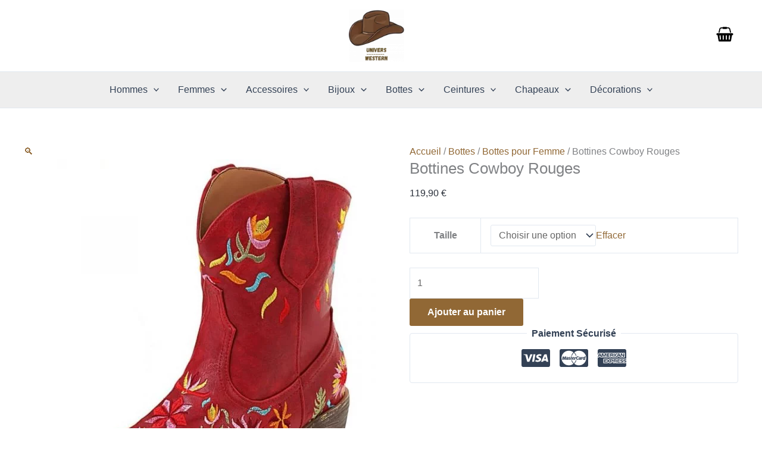

--- FILE ---
content_type: text/css; charset=utf-8
request_url: https://univers-western.fr/wp-content/uploads/elementor/css/post-15110.css?ver=1769600920
body_size: 89
content:
.elementor-15110 .elementor-element.elementor-element-029f15e:not(.elementor-motion-effects-element-type-background), .elementor-15110 .elementor-element.elementor-element-029f15e > .elementor-motion-effects-container > .elementor-motion-effects-layer{background-color:#6D6D6D;}.elementor-15110 .elementor-element.elementor-element-029f15e{transition:background 0.3s, border 0.3s, border-radius 0.3s, box-shadow 0.3s;}.elementor-15110 .elementor-element.elementor-element-029f15e > .elementor-background-overlay{transition:background 0.3s, border-radius 0.3s, opacity 0.3s;}.elementor-widget-heading .elementor-heading-title{font-family:var( --e-global-typography-primary-font-family ), Sans-serif;font-weight:var( --e-global-typography-primary-font-weight );color:var( --e-global-color-primary );}.elementor-15110 .elementor-element.elementor-element-df6b8df .elementor-heading-title{color:#000000;}.elementor-widget-text-editor{font-family:var( --e-global-typography-text-font-family ), Sans-serif;font-weight:var( --e-global-typography-text-font-weight );color:var( --e-global-color-text );}.elementor-widget-text-editor.elementor-drop-cap-view-stacked .elementor-drop-cap{background-color:var( --e-global-color-primary );}.elementor-widget-text-editor.elementor-drop-cap-view-framed .elementor-drop-cap, .elementor-widget-text-editor.elementor-drop-cap-view-default .elementor-drop-cap{color:var( --e-global-color-primary );border-color:var( --e-global-color-primary );}.elementor-15110 .elementor-element.elementor-element-7f21675 .elementor-heading-title{color:#000000;}.elementor-15110 .elementor-element.elementor-element-16e9ab6 .elementor-heading-title{color:#000000;}.elementor-widget-image .widget-image-caption{color:var( --e-global-color-text );font-family:var( --e-global-typography-text-font-family ), Sans-serif;font-weight:var( --e-global-typography-text-font-weight );}.elementor-15110 .elementor-element.elementor-element-8d440cc:not(.elementor-motion-effects-element-type-background), .elementor-15110 .elementor-element.elementor-element-8d440cc > .elementor-motion-effects-container > .elementor-motion-effects-layer{background-color:#000000;}.elementor-15110 .elementor-element.elementor-element-8d440cc{transition:background 0.3s, border 0.3s, border-radius 0.3s, box-shadow 0.3s;}.elementor-15110 .elementor-element.elementor-element-8d440cc > .elementor-background-overlay{transition:background 0.3s, border-radius 0.3s, opacity 0.3s;}